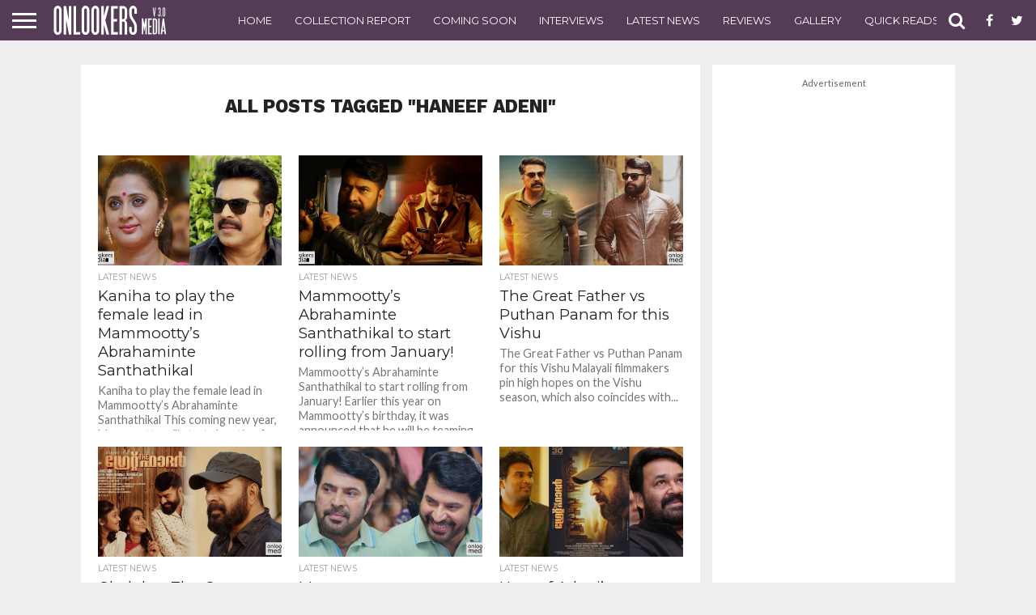

--- FILE ---
content_type: text/html; charset=UTF-8
request_url: https://onlookersmedia.in/tag/haneef-adeni/page/5/
body_size: 83078
content:
<!DOCTYPE html>
<html lang="en-US" prefix="og: http://ogp.me/ns#">
<head>
<meta charset="UTF-8" >
<meta name="viewport" id="viewport" content="width=device-width, initial-scale=1.0, maximum-scale=1.0, minimum-scale=1.0, user-scalable=no" />
<meta property="fb:pages" content="189079394487993" />

<link rel="shortcut icon" href="http://onlookersmedia.in/wp-content/uploads/2016/09/onlookersmedialogopng.png" /><link rel="alternate" type="application/rss+xml" title="RSS 2.0" href="https://onlookersmedia.in/feed/" />
<link rel="alternate" type="text/xml" title="RSS .92" href="https://onlookersmedia.in/feed/rss/" />
<link rel="alternate" type="application/atom+xml" title="Atom 0.3" href="https://onlookersmedia.in/feed/atom/" />
<link rel="pingback" href="https://onlookersmedia.in/xmlrpc.php" />

<meta property="og:image" content="https://onlookersmedia.in/wp-content/uploads/2017/12/abrahaminte-santhathikal-mammotty-kaniha-images-stills-1000x600.jpg" />
<meta name="twitter:image" content="https://onlookersmedia.in/wp-content/uploads/2017/12/abrahaminte-santhathikal-mammotty-kaniha-images-stills-1000x600.jpg" />

<meta property="og:description" content="Always think newly" />


<title>Haneef Adeni Archives - Page 5 of 8 - onlookersmedia</title>

<!-- This site is optimized with the Yoast SEO plugin v4.4 - https://yoast.com/wordpress/plugins/seo/ -->
<link rel="canonical" href="https://onlookersmedia.in/tag/haneef-adeni/page/5/" />
<link rel="prev" href="https://onlookersmedia.in/tag/haneef-adeni/page/4/" />
<link rel="next" href="https://onlookersmedia.in/tag/haneef-adeni/page/6/" />
<!-- / Yoast SEO plugin. -->

<link rel='dns-prefetch' href='//netdna.bootstrapcdn.com' />
<link rel='dns-prefetch' href='//s.w.org' />
<link rel="alternate" type="application/rss+xml" title="onlookersmedia &raquo; Feed" href="https://onlookersmedia.in/feed/" />
<link rel="alternate" type="application/rss+xml" title="onlookersmedia &raquo; Comments Feed" href="https://onlookersmedia.in/comments/feed/" />
<link rel="alternate" type="application/rss+xml" title="onlookersmedia &raquo; Haneef Adeni Tag Feed" href="https://onlookersmedia.in/tag/haneef-adeni/feed/" />
		<script type="text/javascript">
			window._wpemojiSettings = {"baseUrl":"https:\/\/s.w.org\/images\/core\/emoji\/11\/72x72\/","ext":".png","svgUrl":"https:\/\/s.w.org\/images\/core\/emoji\/11\/svg\/","svgExt":".svg","source":{"concatemoji":"https:\/\/onlookersmedia.in\/wp-includes\/js\/wp-emoji-release.min.js?ver=4.9.28"}};
			!function(e,a,t){var n,r,o,i=a.createElement("canvas"),p=i.getContext&&i.getContext("2d");function s(e,t){var a=String.fromCharCode;p.clearRect(0,0,i.width,i.height),p.fillText(a.apply(this,e),0,0);e=i.toDataURL();return p.clearRect(0,0,i.width,i.height),p.fillText(a.apply(this,t),0,0),e===i.toDataURL()}function c(e){var t=a.createElement("script");t.src=e,t.defer=t.type="text/javascript",a.getElementsByTagName("head")[0].appendChild(t)}for(o=Array("flag","emoji"),t.supports={everything:!0,everythingExceptFlag:!0},r=0;r<o.length;r++)t.supports[o[r]]=function(e){if(!p||!p.fillText)return!1;switch(p.textBaseline="top",p.font="600 32px Arial",e){case"flag":return s([55356,56826,55356,56819],[55356,56826,8203,55356,56819])?!1:!s([55356,57332,56128,56423,56128,56418,56128,56421,56128,56430,56128,56423,56128,56447],[55356,57332,8203,56128,56423,8203,56128,56418,8203,56128,56421,8203,56128,56430,8203,56128,56423,8203,56128,56447]);case"emoji":return!s([55358,56760,9792,65039],[55358,56760,8203,9792,65039])}return!1}(o[r]),t.supports.everything=t.supports.everything&&t.supports[o[r]],"flag"!==o[r]&&(t.supports.everythingExceptFlag=t.supports.everythingExceptFlag&&t.supports[o[r]]);t.supports.everythingExceptFlag=t.supports.everythingExceptFlag&&!t.supports.flag,t.DOMReady=!1,t.readyCallback=function(){t.DOMReady=!0},t.supports.everything||(n=function(){t.readyCallback()},a.addEventListener?(a.addEventListener("DOMContentLoaded",n,!1),e.addEventListener("load",n,!1)):(e.attachEvent("onload",n),a.attachEvent("onreadystatechange",function(){"complete"===a.readyState&&t.readyCallback()})),(n=t.source||{}).concatemoji?c(n.concatemoji):n.wpemoji&&n.twemoji&&(c(n.twemoji),c(n.wpemoji)))}(window,document,window._wpemojiSettings);
		</script>
		<style type="text/css">
img.wp-smiley,
img.emoji {
	display: inline !important;
	border: none !important;
	box-shadow: none !important;
	height: 1em !important;
	width: 1em !important;
	margin: 0 .07em !important;
	vertical-align: -0.1em !important;
	background: none !important;
	padding: 0 !important;
}
</style>
<link rel='stylesheet' id='fancy-box-css'  href='https://onlookersmedia.in/wp-content/themes/OnlookersVer2/lightbox/css/jquery.fancybox.css?ver=1.11.1475074275' type='text/css' media='all' />
<link rel='stylesheet' id='mashsb-styles-css'  href='https://onlookersmedia.in/wp-content/plugins/mashsharer/assets/css/mashsb.min.css?ver=3.6.2' type='text/css' media='all' />
<style id='mashsb-styles-inline-css' type='text/css'>
.mashsb-count {color:#cccccc;}@media only screen and (min-width:568px){.mashsb-buttons a {min-width: 177px;}}
</style>
<link rel='stylesheet' id='mvp-reset-css'  href='https://onlookersmedia.in/wp-content/themes/unlimited/css/reset.css?ver=4.9.28' type='text/css' media='all' />
<link rel='stylesheet' id='chld_thm_cfg_parent-css'  href='https://onlookersmedia.in/wp-content/themes/unlimited/style.css?ver=4.9.28' type='text/css' media='all' />
<link rel='stylesheet' id='mvp-fontawesome-css'  href='//netdna.bootstrapcdn.com/font-awesome/4.4.0/css/font-awesome.css?ver=4.9.28' type='text/css' media='all' />
<link rel='stylesheet' id='mvp-style-css'  href='https://onlookersmedia.in/wp-content/themes/OnlookersVer2/style.css?ver=1.11.1475074275' type='text/css' media='all' />
<!--[if lt IE 10]>
<link rel='stylesheet' id='mvp-iecss-css'  href='https://onlookersmedia.in/wp-content/themes/OnlookersVer2/css/iecss.css?ver=1.11.1475074275' type='text/css' media='all' />
<![endif]-->
<link rel='stylesheet' id='mvp-media-queries-css'  href='https://onlookersmedia.in/wp-content/themes/unlimited/css/media-queries.css?ver=4.9.28' type='text/css' media='all' />
<script type='text/javascript' src='https://onlookersmedia.in/wp-includes/js/jquery/jquery.js?ver=1.12.4'></script>
<script type='text/javascript' src='https://onlookersmedia.in/wp-includes/js/jquery/jquery-migrate.min.js?ver=1.4.1'></script>
<script type='text/javascript'>
/* <![CDATA[ */
var mashsb = {"shares":"1676","round_shares":"1","animate_shares":"0","dynamic_buttons":"0","share_url":"https:\/\/onlookersmedia.in\/latestnews\/kaniha-play-female-lead-mammoottys-abrahaminte-santhathikal\/","title":"Kaniha+to+play+the+female+lead+in+Mammootty%E2%80%99s+Abrahaminte+Santhathikal","image":"https:\/\/onlookersmedia.in\/wp-content\/uploads\/2017\/12\/abrahaminte-santhathikal-mammotty-kaniha-images-stills.jpg","desc":"Kaniha to play the female lead in Mammootty's Abrahaminte Santhathikal\r\n\r\nThis coming new year, Mammootty will start shooting for his upcoming movie 'Abrahaminte Santhathikal'. Shaji Padoor, a veteran who has been in the industry for over \u2026","hashtag":"onlookermedia","subscribe":"content","subscribe_url":"","activestatus":"1","singular":"0","twitter_popup":"1","refresh":"0","nonce":"f5d19a2911","postid":"","servertime":"1768482100","ajaxurl":"https:\/\/onlookersmedia.in\/wp-admin\/admin-ajax.php"};
/* ]]> */
</script>
<script type='text/javascript' src='https://onlookersmedia.in/wp-content/plugins/mashsharer/assets/js/mashsb.min.js?ver=3.6.2'></script>
<link rel='https://api.w.org/' href='https://onlookersmedia.in/wp-json/' />
<link rel="EditURI" type="application/rsd+xml" title="RSD" href="https://onlookersmedia.in/xmlrpc.php?rsd" />
<link rel="wlwmanifest" type="application/wlwmanifest+xml" href="https://onlookersmedia.in/wp-includes/wlwmanifest.xml" /> 
<meta name="generator" content="WordPress 4.9.28" />
<meta property="og:title" name="og:title" content="Haneef Adeni" />
<meta property="og:type" name="og:type" content="website" />
<meta property="og:description" name="og:description" content="Always think newly" />
<meta property="og:locale" name="og:locale" content="en_US" />
<meta property="og:site_name" name="og:site_name" content="onlookersmedia" />
<meta property="twitter:card" name="twitter:card" content="summary" />
<meta property="fb:pages" content="189079394487993" /><!--[if IE 7]>
<link rel="stylesheet" href="https://onlookersmedia.in/wp-content/plugins/wp-review/assets/css/wp-review-ie7.css">
<![endif]-->

<style type='text/css'>

@import url(//fonts.googleapis.com/css?family=Oswald:400,700|Lato:400,700|Work+Sans:900|Montserrat:400,700|Open+Sans:800|Playfair+Display:400,700,900|Quicksand|Raleway:200,400,700|Roboto+Slab:400,700|Work+Sans:100,200,300,400,500,600,700,800,900|Montserrat:100,200,300,400,500,600,700,800,900|Work+Sans:100,200,300,400,400italic,500,600,700,700italic,800,900|Lato:100,200,300,400,400italic,500,600,700,700italic,800,900|Montserrat:100,200,300,400,500,600,700,800,900&subset=latin,latin-ext,cyrillic,cyrillic-ext,greek-ext,greek,vietnamese);

#wallpaper {
	background: url() no-repeat 50% 0;
	}
body,
.blog-widget-text p,
.feat-widget-text p,
.post-info-right,
span.post-excerpt,
span.feat-caption,
span.soc-count-text,
#content-main p,
#commentspopup .comments-pop,
.archive-list-text p,
.author-box-bot p,
#post-404 p,
.foot-widget,
#home-feat-text p,
.feat-top2-left-text p,
.feat-wide1-text p,
.feat-wide4-text p,
#content-main table,
.foot-copy p,
.video-main-text p {
	font-family: 'Lato', sans-serif;
	}

a,
a:visited,
.post-info-name a {
	color: #543b56;
	}

a:hover {
	color: #999999;
	}

.fly-but-wrap,
span.feat-cat,
span.post-head-cat,
.prev-next-text a,
.prev-next-text a:visited,
.prev-next-text a:hover {
	background: #543b56;
	}

.fly-but-wrap {
	background: #543b56;
	}

.fly-but-wrap span {
	background: #ffffff;
	}

.woocommerce .star-rating span:before {
	color: #543b56;
	}

.woocommerce .widget_price_filter .ui-slider .ui-slider-range,
.woocommerce .widget_price_filter .ui-slider .ui-slider-handle {
	background-color: #543b56;
	}

.woocommerce span.onsale,
.woocommerce #respond input#submit.alt,
.woocommerce a.button.alt,
.woocommerce button.button.alt,
.woocommerce input.button.alt,
.woocommerce #respond input#submit.alt:hover,
.woocommerce a.button.alt:hover,
.woocommerce button.button.alt:hover,
.woocommerce input.button.alt:hover {
	background-color: #543b56;
	}

span.post-header {
	border-top: 4px solid #543b56;
	}

#main-nav-wrap,
nav.main-menu-wrap,
.nav-logo,
.nav-right-wrap,
.nav-menu-out,
.nav-logo-out,
#head-main-top {
	-webkit-backface-visibility: hidden;
	background: #543b56;
	}

nav.main-menu-wrap ul li a,
.nav-menu-out:hover ul li:hover a,
.nav-menu-out:hover span.nav-search-but:hover i,
.nav-menu-out:hover span.nav-soc-but:hover i,
span.nav-search-but i,
span.nav-soc-but i {
	color: #ffffff;
	}

.nav-menu-out:hover li.menu-item-has-children:hover a:after,
nav.main-menu-wrap ul li.menu-item-has-children a:after {
	border-color: #ffffff transparent transparent transparent;
	}

.nav-menu-out:hover ul li a,
.nav-menu-out:hover span.nav-search-but i,
.nav-menu-out:hover span.nav-soc-but i {
	color: #c4c4c4;
	}

.nav-menu-out:hover li.menu-item-has-children a:after {
	border-color: #c4c4c4 transparent transparent transparent;
	}

.nav-menu-out:hover ul li ul.mega-list li a,
.side-list-text p,
.row-widget-text p,
.blog-widget-text h2,
.feat-widget-text h2,
.archive-list-text h2,
h2.author-list-head a,
.mvp-related-text a {
	color: #222222;
	}

ul.mega-list li:hover a,
ul.side-list li:hover .side-list-text p,
ul.row-widget-list li:hover .row-widget-text p,
ul.blog-widget-list li:hover .blog-widget-text h2,
.feat-widget-wrap:hover .feat-widget-text h2,
ul.archive-list li:hover .archive-list-text h2,
ul.archive-col-list li:hover .archive-list-text h2,
h2.author-list-head a:hover,
.mvp-related-posts ul li:hover .mvp-related-text a {
	color: #999999 !important;
	}

span.more-posts-text,
a.inf-more-but,
#comments-button a,
#comments-button span.comment-but-text {
	border: 1px solid #543b56;
	}

span.more-posts-text,
a.inf-more-but,
#comments-button a,
#comments-button span.comment-but-text {
	color: #543b56 !important;
	}

#comments-button a:hover,
#comments-button span.comment-but-text:hover,
a.inf-more-but:hover,
span.more-posts-text:hover {
	background: #543b56;
	}

nav.main-menu-wrap ul li a,
ul.col-tabs li a,
nav.fly-nav-menu ul li a,
.foot-menu .menu li a {
	font-family: 'Montserrat', sans-serif;
	}

.feat-top2-right-text h2,
.side-list-text p,
.side-full-text p,
.row-widget-text p,
.feat-widget-text h2,
.blog-widget-text h2,
.prev-next-text a,
.prev-next-text a:visited,
.prev-next-text a:hover,
span.post-header,
.archive-list-text h2,
#woo-content h1.page-title,
.woocommerce div.product .product_title,
.woocommerce ul.products li.product h3,
.video-main-text h2,
.mvp-related-text a {
	font-family: 'Montserrat', sans-serif;
	}

.feat-wide-sub-text h2,
#home-feat-text h2,
.feat-top2-left-text h2,
.feat-wide1-text h2,
.feat-wide4-text h2,
.feat-wide5-text h2,
h1.post-title,
#content-main h1.post-title,
#post-404 h1,
h1.post-title-wide,
#content-main blockquote p,
#commentspopup #content-main h1 {
	font-family: 'Work Sans', sans-serif;
	}

h3.home-feat-title,
h3.side-list-title,
#infscr-loading,
.score-nav-menu select,
h1.cat-head,
h1.arch-head,
h2.author-list-head,
h3.foot-head,
.woocommerce ul.product_list_widget span.product-title,
.woocommerce ul.product_list_widget li a,
.woocommerce #reviews #comments ol.commentlist li .comment-text p.meta,
.woocommerce .related h2,
.woocommerce div.product .woocommerce-tabs .panel h2,
.woocommerce div.product .product_title,
#content-main h1,
#content-main h2,
#content-main h3,
#content-main h4,
#content-main h5,
#content-main h6 {
	font-family: 'Work Sans', sans-serif;
	}

</style>
	
<style type="text/css">


.post-cont-out,
.post-cont-in {
	margin-right: 0;
	}
.nav-links {
	display: none;
	}








body{
background-color:#eeeeee !important;
}
.home-wrap-out1 .side-title-wrap{
display:none;
}</style>

<script async src="//pagead2.googlesyndication.com/pagead/js/adsbygoogle.js"></script>
<!--script>
     (adsbygoogle = window.adsbygoogle || []).push({
          google_ad_client: "ca-pub-8531826430172378",
          //google_ad_client: "ca-pub-2608871111066747",
          enable_page_level_ads: true
     });
</script-->
<script async custom-element="amp-ad" src="https://cdn.ampproject.org/v0/amp-ad-0.1.js"></script>

</head>

<body class="archive paged tag tag-haneef-adeni tag-2326 paged-5 tag-paged-5">
	
<amp-ad width="100vw" height="320"
     type="adsense"
     data-ad-client="ca-pub-8531826430172378"
     data-ad-slot="5852638811"
     data-auto-format="rspv"
     data-full-width="">
  <div overflow=""></div>
</amp-ad>
	
	<div id="site" class="left relative">
		<div id="site-wrap" class="left relative">
						<div id="fly-wrap">
	<div class="fly-wrap-out">
		<div class="fly-side-wrap">
			<ul class="fly-bottom-soc left relative">
									<li class="fb-soc">
						<a href="https://www.facebook.com/onlookersmedia" target="_blank">
						<i class="fa fa-facebook-square fa-2"></i>
						</a>
					</li>
													<li class="twit-soc">
						<a href="https://twitter.com/onlookermedia" target="_blank">
						<i class="fa fa-twitter fa-2"></i>
						</a>
					</li>
																	<li class="inst-soc">
						<a href="https://www.instagram.com/onlookersmedia" target="_blank">
						<i class="fa fa-instagram fa-2"></i>
						</a>
					</li>
													<li class="goog-soc">
						<a href="https://plus.google.com/+OnlookersMedia" target="_blank">
						<i class="fa fa-google-plus fa-2"></i>
						</a>
					</li>
																									<li class="rss-soc">
						<a href="https://onlookersmedia.in/feed/rss/" target="_blank">
						<i class="fa fa-rss fa-2"></i>
						</a>
					</li>
							</ul>
		</div><!--fly-side-wrap-->
		<div class="fly-wrap-in">
			<div id="fly-menu-wrap">
				<nav class="fly-nav-menu left relative">
					<div class="menu-main-menu-container"><ul id="menu-main-menu" class="menu"><li id="menu-item-362" class="menu-item menu-item-type-custom menu-item-object-custom menu-item-home menu-item-362"><a href="http://onlookersmedia.in/">Home</a></li>
<li id="menu-item-365" class="menu-item menu-item-type-taxonomy menu-item-object-category menu-item-365"><a href="https://onlookersmedia.in/category/preview/">Preview</a></li>
<li id="menu-item-366" class="menu-item menu-item-type-taxonomy menu-item-object-category menu-item-366"><a href="https://onlookersmedia.in/category/reviews/">Reviews</a></li>
<li id="menu-item-367" class="menu-item menu-item-type-taxonomy menu-item-object-category menu-item-367"><a href="https://onlookersmedia.in/category/comingsoon/">Coming Soon</a></li>
<li id="menu-item-368" class="menu-item menu-item-type-taxonomy menu-item-object-category menu-item-368"><a href="https://onlookersmedia.in/category/videos/">Videos</a></li>
<li id="menu-item-1285" class="menu-item menu-item-type-taxonomy menu-item-object-category menu-item-1285"><a href="https://onlookersmedia.in/category/interviews/">Interviews</a></li>
<li id="menu-item-369" class="menu-item menu-item-type-taxonomy menu-item-object-category menu-item-has-children menu-item-369"><a href="https://onlookersmedia.in/category/gallery/">Gallery</a>
<ul class="sub-menu">
	<li id="menu-item-370" class="menu-item menu-item-type-taxonomy menu-item-object-category menu-item-370"><a href="https://onlookersmedia.in/category/gallery/actress/">Actress</a></li>
	<li id="menu-item-373" class="menu-item menu-item-type-taxonomy menu-item-object-category menu-item-373"><a href="https://onlookersmedia.in/category/gallery/models/">Models</a></li>
	<li id="menu-item-371" class="menu-item menu-item-type-taxonomy menu-item-object-category menu-item-371"><a href="https://onlookersmedia.in/category/gallery/actors/">Actors</a></li>
	<li id="menu-item-36538" class="menu-item menu-item-type-taxonomy menu-item-object-category menu-item-36538"><a href="https://onlookersmedia.in/category/gallery/event-stills/">Event Stills</a></li>
	<li id="menu-item-36539" class="menu-item menu-item-type-taxonomy menu-item-object-category menu-item-36539"><a href="https://onlookersmedia.in/category/gallery/movie-stills/">Movie Stills</a></li>
	<li id="menu-item-36540" class="menu-item menu-item-type-taxonomy menu-item-object-category menu-item-36540"><a href="https://onlookersmedia.in/category/gallery/posters/">Posters</a></li>
</ul>
</li>
<li id="menu-item-894" class="menu-item menu-item-type-taxonomy menu-item-object-category menu-item-has-children menu-item-894"><a href="https://onlookersmedia.in/category/movies-list/">Movies list</a>
<ul class="sub-menu">
	<li id="menu-item-895" class="menu-item menu-item-type-taxonomy menu-item-object-category menu-item-895"><a href="https://onlookersmedia.in/category/movies-list/2014/">2014</a></li>
	<li id="menu-item-4853" class="menu-item menu-item-type-taxonomy menu-item-object-category menu-item-4853"><a href="https://onlookersmedia.in/category/movies-list/2015/">2015</a></li>
</ul>
</li>
<li id="menu-item-36520" class="menu-item menu-item-type-taxonomy menu-item-object-category menu-item-36520"><a href="https://onlookersmedia.in/category/collection-report/">Collection Report</a></li>
<li id="menu-item-35091" class="menu-item menu-item-type-taxonomy menu-item-object-category menu-item-35091"><a href="https://onlookersmedia.in/category/latestnews/">Latest News</a></li>
<li id="menu-item-90195" class="menu-item menu-item-type-taxonomy menu-item-object-category menu-item-90195"><a href="https://onlookersmedia.in/category/quickreads/">Quick Reads</a></li>
<li id="menu-item-36542" class="menu-item menu-item-type-taxonomy menu-item-object-category menu-item-36542"><a href="https://onlookersmedia.in/category/gossips/">Gossips</a></li>
<li id="menu-item-36544" class="menu-item menu-item-type-taxonomy menu-item-object-category menu-item-36544"><a href="https://onlookersmedia.in/category/evergreen-movies/">Evergreen Movies</a></li>
</ul></div>				</nav>
			</div><!--fly-menu-wrap-->
		</div><!--fly-wrap-in-->
	</div><!--fly-wrap-out-->
</div><!--fly-wrap-->			<div id="head-main-wrap" class="left relative">
				<div id="head-main-top" class="left relative">
																														</div><!--head-main-top-->
				<div id="main-nav-wrap">
					<div class="nav-out">
						<div class="nav-in">
							<div id="main-nav-cont" class="left" itemscope itemtype="http://schema.org/Organization">
								<div class="nav-logo-out">
									<div class="nav-left-wrap left relative">
										<div class="fly-but-wrap left relative">
											<span></span>
											<span></span>
											<span></span>
											<span></span>
										</div><!--fly-but-wrap-->
																					<div class="nav-logo left">
																									<a itemprop="url" href="https://onlookersmedia.in/"><img itemprop="logo" src="http://onlookersmedia.in/wp-content/uploads/2016/09/logo-nav3.0.png" alt="onlookersmedia" /></a>
																																					<h2 class="mvp-logo-title">onlookersmedia</h2>
																							</div><!--nav-logo-->
																			</div><!--nav-left-wrap-->
									<div class="nav-logo-in">
										<div class="nav-menu-out">
											<div class="nav-menu-in">
												<nav class="main-menu-wrap left">
													<div class="menu-top-main-menu-container"><ul id="menu-top-main-menu" class="menu"><li id="menu-item-36529" class="menu-item menu-item-type-post_type menu-item-object-page menu-item-home menu-item-36529"><a href="https://onlookersmedia.in/">Home</a></li>
<li id="menu-item-36530" class="menu-item menu-item-type-taxonomy menu-item-object-category menu-item-36530"><a href="https://onlookersmedia.in/category/collection-report/">Collection Report</a></li>
<li id="menu-item-36531" class="menu-item menu-item-type-taxonomy menu-item-object-category menu-item-36531"><a href="https://onlookersmedia.in/category/comingsoon/">Coming Soon</a></li>
<li id="menu-item-36532" class="menu-item menu-item-type-taxonomy menu-item-object-category menu-item-36532"><a href="https://onlookersmedia.in/category/interviews/">Interviews</a></li>
<li id="menu-item-36533" class="menu-item menu-item-type-taxonomy menu-item-object-category menu-item-36533"><a href="https://onlookersmedia.in/category/latestnews/">Latest News</a></li>
<li id="menu-item-36534" class="menu-item menu-item-type-taxonomy menu-item-object-category menu-item-36534"><a href="https://onlookersmedia.in/category/reviews/">Reviews</a></li>
<li id="menu-item-36535" class="menu-item menu-item-type-taxonomy menu-item-object-category menu-item-36535"><a href="https://onlookersmedia.in/category/gallery/">Gallery</a></li>
<li id="menu-item-90196" class="menu-item menu-item-type-taxonomy menu-item-object-category menu-item-90196"><a href="https://onlookersmedia.in/category/quickreads/">Quick Reads</a></li>
<li id="menu-item-36537" class="menu-item menu-item-type-taxonomy menu-item-object-category menu-item-36537"><a href="https://onlookersmedia.in/category/interviews/">Interviews</a></li>
<li id="menu-item-92467" class="menu-item menu-item-type-taxonomy menu-item-object-category menu-item-92467"><a href="https://onlookersmedia.in/category/collection-live/">Collection Live</a></li>
</ul></div>												</nav>
											</div><!--nav-menu-in-->
											<div class="nav-right-wrap relative">
												<div class="nav-search-wrap left relative">
													<span class="nav-search-but left"><i class="fa fa-search fa-2"></i></span>
													<div class="search-fly-wrap">
														<form method="get" id="searchform" action="https://onlookersmedia.in/">
	<input type="text" name="s" id="s" value="Type search term and press enter" onfocus='if (this.value == "Type search term and press enter") { this.value = ""; }' onblur='if (this.value == "") { this.value = "Type search term and press enter"; }' />
	<input type="hidden" id="searchsubmit" value="Search" />
</form>													</div><!--search-fly-wrap-->
												</div><!--nav-search-wrap-->
																									<a href="https://www.facebook.com/onlookersmedia" target="_blank">
													<span class="nav-soc-but"><i class="fa fa-facebook fa-2"></i></span>
													</a>
																																					<a href="https://twitter.com/onlookermedia" target="_blank">
													<span class="nav-soc-but"><i class="fa fa-twitter fa-2"></i></span>
													</a>
																							</div><!--nav-right-wrap-->
										</div><!--nav-menu-out-->
									</div><!--nav-logo-in-->
								</div><!--nav-logo-out-->
							</div><!--main-nav-cont-->
						</div><!--nav-in-->
					</div><!--nav-out-->
				</div><!--main-nav-wrap-->
			</div><!--head-main-wrap-->
										<div id="body-main-wrap" class="left relative">
															<div class="body-main-out relative">
					<div class="body-main-in">
						<div id="body-main-cont" class="left relative">
												



							<div id="leader-wrap" class="left relative">
								<!--a href="#" target="_blank"><img src="http://onlookersmedia.in/wp-content/uploads/2019/10/bigil_full_ad.jpg"/></a-->							</div><!--leader-wrap-->
												<div id="home-main-wrap" class="left relative">
	<div class="home-wrap-out1">
		<div class="home-wrap-in1">
			<div id="home-left-wrap" class="left relative">
				<div id="home-left-col" class="relative">
					<div id="home-mid-wrap" class="left relative">
						<div id="archive-list-wrap" class="left relative">
							<h1 class="arch-head">All posts tagged "Haneef Adeni"</h1>															<ul class="archive-col-list left relative infinite-content">
																									<li class="infinite-post">
																						<a href="https://onlookersmedia.in/latestnews/kaniha-play-female-lead-mammoottys-abrahaminte-santhathikal/" rel="bookmark" title="Kaniha to play the female lead in Mammootty&#8217;s Abrahaminte Santhathikal">
											<div class="archive-list-out">
												<div class="archive-list-img left relative">
													<img width="450" height="270" src="https://onlookersmedia.in/wp-content/uploads/2017/12/abrahaminte-santhathikal-mammotty-kaniha-images-stills-450x270.jpg" class="reg-img wp-post-image" alt="mammootty latest news mammootty upcoming movie, kaniha latest news, kaniha upcoming movie, , abrahaminte santhathikal latest news, abrahaminte santhathikal movie" srcset="https://onlookersmedia.in/wp-content/uploads/2017/12/abrahaminte-santhathikal-mammotty-kaniha-images-stills-450x270.jpg 450w, https://onlookersmedia.in/wp-content/uploads/2017/12/abrahaminte-santhathikal-mammotty-kaniha-images-stills-1000x600.jpg 1000w, https://onlookersmedia.in/wp-content/uploads/2017/12/abrahaminte-santhathikal-mammotty-kaniha-images-stills-300x180.jpg 300w" sizes="(max-width: 450px) 100vw, 450px" />													<img width="80" height="80" src="https://onlookersmedia.in/wp-content/uploads/2017/12/abrahaminte-santhathikal-mammotty-kaniha-images-stills-80x80.jpg" class="mob-img wp-post-image" alt="mammootty latest news mammootty upcoming movie, kaniha latest news, kaniha upcoming movie, , abrahaminte santhathikal latest news, abrahaminte santhathikal movie" srcset="https://onlookersmedia.in/wp-content/uploads/2017/12/abrahaminte-santhathikal-mammotty-kaniha-images-stills-80x80.jpg 80w, https://onlookersmedia.in/wp-content/uploads/2017/12/abrahaminte-santhathikal-mammotty-kaniha-images-stills-150x150.jpg 150w, https://onlookersmedia.in/wp-content/uploads/2017/12/abrahaminte-santhathikal-mammotty-kaniha-images-stills-65x65.jpg 65w" sizes="(max-width: 80px) 100vw, 80px" />																											<div class="feat-info-wrap">
															<div class="feat-info-views">
																<i class="fa fa-eye fa-2"></i> <span class="feat-info-text">5.8K</span>
															</div><!--feat-info-views-->
																													</div><!--feat-info-wrap-->
																																						</div><!--archive-list-img-->
												<div class="archive-list-in">
													<div class="archive-list-text left relative">
														<span class="side-list-cat">Latest News</span>
														<h2>Kaniha to play the female lead in Mammootty&#8217;s Abrahaminte Santhathikal</h2>
														<p>Kaniha to play the female lead in Mammootty&#8217;s Abrahaminte Santhathikal This coming new year, Mammootty will start shooting for his upcoming movie...</p>
													</div><!--archive-list-text-->
												</div><!--archive-list-in-->
											</div><!--archive-list-out-->
											</a>
																					</li>
																		<li class="infinite-post">
																						<a href="https://onlookersmedia.in/latestnews/mammoottys-abrahaminte-santhathikal-start-rolling-january/" rel="bookmark" title="Mammootty&#8217;s Abrahaminte Santhathikal to start rolling from January!">
											<div class="archive-list-out">
												<div class="archive-list-img left relative">
													<img width="450" height="270" src="https://onlookersmedia.in/wp-content/uploads/2017/12/abrahaminte-santhathikal-mammootty-images-photos-stills-450x270.jpg" class="reg-img wp-post-image" alt="mammootty latest news, mammootty upcoming movie, Abrahaminte Santhathikal movie, mammooty in Abrahaminte Santhathikal, haneef adeni upcoming movie, latest malayalam news, mammootty haneef adeni movie, Abrahaminte Santhathikal latest news" srcset="https://onlookersmedia.in/wp-content/uploads/2017/12/abrahaminte-santhathikal-mammootty-images-photos-stills-450x270.jpg 450w, https://onlookersmedia.in/wp-content/uploads/2017/12/abrahaminte-santhathikal-mammootty-images-photos-stills-1000x600.jpg 1000w, https://onlookersmedia.in/wp-content/uploads/2017/12/abrahaminte-santhathikal-mammootty-images-photos-stills-300x180.jpg 300w" sizes="(max-width: 450px) 100vw, 450px" />													<img width="80" height="80" src="https://onlookersmedia.in/wp-content/uploads/2017/12/abrahaminte-santhathikal-mammootty-images-photos-stills-80x80.jpg" class="mob-img wp-post-image" alt="mammootty latest news, mammootty upcoming movie, Abrahaminte Santhathikal movie, mammooty in Abrahaminte Santhathikal, haneef adeni upcoming movie, latest malayalam news, mammootty haneef adeni movie, Abrahaminte Santhathikal latest news" srcset="https://onlookersmedia.in/wp-content/uploads/2017/12/abrahaminte-santhathikal-mammootty-images-photos-stills-80x80.jpg 80w, https://onlookersmedia.in/wp-content/uploads/2017/12/abrahaminte-santhathikal-mammootty-images-photos-stills-150x150.jpg 150w, https://onlookersmedia.in/wp-content/uploads/2017/12/abrahaminte-santhathikal-mammootty-images-photos-stills-65x65.jpg 65w" sizes="(max-width: 80px) 100vw, 80px" />																											<div class="feat-info-wrap">
															<div class="feat-info-views">
																<i class="fa fa-eye fa-2"></i> <span class="feat-info-text">5.4K</span>
															</div><!--feat-info-views-->
																													</div><!--feat-info-wrap-->
																																						</div><!--archive-list-img-->
												<div class="archive-list-in">
													<div class="archive-list-text left relative">
														<span class="side-list-cat">Latest News</span>
														<h2>Mammootty&#8217;s Abrahaminte Santhathikal to start rolling from January!</h2>
														<p>Mammootty&#8217;s Abrahaminte Santhathikal to start rolling from January! Earlier this year on Mammootty&#8217;s birthday, it was announced that he will be teaming...</p>
													</div><!--archive-list-text-->
												</div><!--archive-list-in-->
											</div><!--archive-list-out-->
											</a>
																					</li>
																		<li class="infinite-post">
																						<a href="https://onlookersmedia.in/latestnews/great-father-vs-puthan-panam-vishu/" rel="bookmark" title="The Great Father vs Puthan Panam for this Vishu">
											<div class="archive-list-out">
												<div class="archive-list-img left relative">
													<img width="450" height="270" src="https://onlookersmedia.in/wp-content/uploads/2017/04/the-great-father-puthan-panam-images-photos-450x270.jpg" class="reg-img wp-post-image" alt="puthan panam latest news, latest malayalam news, puthan panam release date, mammootty latest news, mammootty upcoming movie, the great father latest news" srcset="https://onlookersmedia.in/wp-content/uploads/2017/04/the-great-father-puthan-panam-images-photos-450x270.jpg 450w, https://onlookersmedia.in/wp-content/uploads/2017/04/the-great-father-puthan-panam-images-photos-1000x600.jpg 1000w, https://onlookersmedia.in/wp-content/uploads/2017/04/the-great-father-puthan-panam-images-photos-300x180.jpg 300w" sizes="(max-width: 450px) 100vw, 450px" />													<img width="80" height="80" src="https://onlookersmedia.in/wp-content/uploads/2017/04/the-great-father-puthan-panam-images-photos-80x80.jpg" class="mob-img wp-post-image" alt="puthan panam latest news, latest malayalam news, puthan panam release date, mammootty latest news, mammootty upcoming movie, the great father latest news" srcset="https://onlookersmedia.in/wp-content/uploads/2017/04/the-great-father-puthan-panam-images-photos-80x80.jpg 80w, https://onlookersmedia.in/wp-content/uploads/2017/04/the-great-father-puthan-panam-images-photos-150x150.jpg 150w, https://onlookersmedia.in/wp-content/uploads/2017/04/the-great-father-puthan-panam-images-photos-65x65.jpg 65w" sizes="(max-width: 80px) 100vw, 80px" />																											<div class="feat-info-wrap">
															<div class="feat-info-views">
																<i class="fa fa-eye fa-2"></i> <span class="feat-info-text">30.3K</span>
															</div><!--feat-info-views-->
																													</div><!--feat-info-wrap-->
																																						</div><!--archive-list-img-->
												<div class="archive-list-in">
													<div class="archive-list-text left relative">
														<span class="side-list-cat">Latest News</span>
														<h2>The Great Father vs Puthan Panam for this Vishu</h2>
														<p>The Great Father vs Puthan Panam for this Vishu Malayali filmmakers pin high hopes on the Vishu season, which also coincides with...</p>
													</div><!--archive-list-text-->
												</div><!--archive-list-in-->
											</div><!--archive-list-out-->
											</a>
																					</li>
																		<li class="infinite-post">
																						<a href="https://onlookersmedia.in/latestnews/glad-great-father-become-big-success-mammootty/" rel="bookmark" title="Glad that The Great Father has become such a big success: Mammootty">
											<div class="archive-list-out">
												<div class="archive-list-img left relative">
													<img width="450" height="270" src="https://onlookersmedia.in/wp-content/uploads/2017/04/the-great-father-mammootty-images-photos-450x270.jpg" class="reg-img wp-post-image" alt="the great father latest news, mammootty latest news, mammootty new movie, the great father hit or flop, latest malayalam news" srcset="https://onlookersmedia.in/wp-content/uploads/2017/04/the-great-father-mammootty-images-photos-450x270.jpg 450w, https://onlookersmedia.in/wp-content/uploads/2017/04/the-great-father-mammootty-images-photos-1000x600.jpg 1000w, https://onlookersmedia.in/wp-content/uploads/2017/04/the-great-father-mammootty-images-photos-300x180.jpg 300w" sizes="(max-width: 450px) 100vw, 450px" />													<img width="80" height="80" src="https://onlookersmedia.in/wp-content/uploads/2017/04/the-great-father-mammootty-images-photos-80x80.jpg" class="mob-img wp-post-image" alt="the great father latest news, mammootty latest news, mammootty new movie, the great father hit or flop, latest malayalam news" srcset="https://onlookersmedia.in/wp-content/uploads/2017/04/the-great-father-mammootty-images-photos-80x80.jpg 80w, https://onlookersmedia.in/wp-content/uploads/2017/04/the-great-father-mammootty-images-photos-150x150.jpg 150w, https://onlookersmedia.in/wp-content/uploads/2017/04/the-great-father-mammootty-images-photos-65x65.jpg 65w" sizes="(max-width: 80px) 100vw, 80px" />																											<div class="feat-info-wrap">
															<div class="feat-info-views">
																<i class="fa fa-eye fa-2"></i> <span class="feat-info-text">15.3K</span>
															</div><!--feat-info-views-->
																													</div><!--feat-info-wrap-->
																																						</div><!--archive-list-img-->
												<div class="archive-list-in">
													<div class="archive-list-text left relative">
														<span class="side-list-cat">Latest News</span>
														<h2>Glad that The Great Father has become such a big success: Mammootty</h2>
														<p>Glad that The Great Father has become such a big success: Mammootty Mammootty&#8217;s latest release The Great Father continues to do decent...</p>
													</div><!--archive-list-text-->
												</div><!--archive-list-in-->
											</div><!--archive-list-out-->
											</a>
																					</li>
																		<li class="infinite-post">
																						<a href="https://onlookersmedia.in/latestnews/mammootty-turns-rajakumaran-next/" rel="bookmark" title="Mammootty turns Rajakumaran for his next">
											<div class="archive-list-out">
												<div class="archive-list-img left relative">
													<img width="450" height="270" src="https://onlookersmedia.in/wp-content/uploads/2017/04/mammootty-images-photos-450x270.jpg" class="reg-img wp-post-image" alt="mammootty latest news, mammootty upcoming movie, mammootty latest movie list 2017, latest malayalam news" srcset="https://onlookersmedia.in/wp-content/uploads/2017/04/mammootty-images-photos-450x270.jpg 450w, https://onlookersmedia.in/wp-content/uploads/2017/04/mammootty-images-photos-1000x600.jpg 1000w, https://onlookersmedia.in/wp-content/uploads/2017/04/mammootty-images-photos-300x180.jpg 300w" sizes="(max-width: 450px) 100vw, 450px" />													<img width="80" height="80" src="https://onlookersmedia.in/wp-content/uploads/2017/04/mammootty-images-photos-80x80.jpg" class="mob-img wp-post-image" alt="mammootty latest news, mammootty upcoming movie, mammootty latest movie list 2017, latest malayalam news" srcset="https://onlookersmedia.in/wp-content/uploads/2017/04/mammootty-images-photos-80x80.jpg 80w, https://onlookersmedia.in/wp-content/uploads/2017/04/mammootty-images-photos-150x150.jpg 150w, https://onlookersmedia.in/wp-content/uploads/2017/04/mammootty-images-photos-65x65.jpg 65w" sizes="(max-width: 80px) 100vw, 80px" />																											<div class="feat-info-wrap">
															<div class="feat-info-views">
																<i class="fa fa-eye fa-2"></i> <span class="feat-info-text">32.9K</span>
															</div><!--feat-info-views-->
																													</div><!--feat-info-wrap-->
																																						</div><!--archive-list-img-->
												<div class="archive-list-in">
													<div class="archive-list-text left relative">
														<span class="side-list-cat">Latest News</span>
														<h2>Mammootty turns Rajakumaran for his next</h2>
														<p>Mammootty turns Rajakumaran for his next Mammootty was last seen shooting for 7th Day fame Shyam Dhar&#8217;s upcoming entertainer. The actor is...</p>
													</div><!--archive-list-text-->
												</div><!--archive-list-in-->
											</div><!--archive-list-out-->
											</a>
																					</li>
																		<li class="infinite-post">
																						<a href="https://onlookersmedia.in/latestnews/haneef-adenis-next-mohanlal/" rel="bookmark" title="Haneef Adeni&#8217;s next with Mohanlal?">
											<div class="archive-list-out">
												<div class="archive-list-img left relative">
													<img width="450" height="270" src="https://onlookersmedia.in/wp-content/uploads/2017/04/mohanlal-the-great-father-haneef-adeni-images-450x270.jpg" class="reg-img wp-post-image" alt="mohanlal latest news, mohanlal upcoming movie, mohanlal haneef adeni movie, haneef adeni latest news, haneef adeni upcoming movie" srcset="https://onlookersmedia.in/wp-content/uploads/2017/04/mohanlal-the-great-father-haneef-adeni-images-450x270.jpg 450w, https://onlookersmedia.in/wp-content/uploads/2017/04/mohanlal-the-great-father-haneef-adeni-images-1000x600.jpg 1000w, https://onlookersmedia.in/wp-content/uploads/2017/04/mohanlal-the-great-father-haneef-adeni-images-300x180.jpg 300w" sizes="(max-width: 450px) 100vw, 450px" />													<img width="80" height="80" src="https://onlookersmedia.in/wp-content/uploads/2017/04/mohanlal-the-great-father-haneef-adeni-images-80x80.jpg" class="mob-img wp-post-image" alt="mohanlal latest news, mohanlal upcoming movie, mohanlal haneef adeni movie, haneef adeni latest news, haneef adeni upcoming movie" srcset="https://onlookersmedia.in/wp-content/uploads/2017/04/mohanlal-the-great-father-haneef-adeni-images-80x80.jpg 80w, https://onlookersmedia.in/wp-content/uploads/2017/04/mohanlal-the-great-father-haneef-adeni-images-150x150.jpg 150w, https://onlookersmedia.in/wp-content/uploads/2017/04/mohanlal-the-great-father-haneef-adeni-images-65x65.jpg 65w" sizes="(max-width: 80px) 100vw, 80px" />																											<div class="feat-info-wrap">
															<div class="feat-info-views">
																<i class="fa fa-eye fa-2"></i> <span class="feat-info-text">26.3K</span>
															</div><!--feat-info-views-->
																													</div><!--feat-info-wrap-->
																																						</div><!--archive-list-img-->
												<div class="archive-list-in">
													<div class="archive-list-text left relative">
														<span class="side-list-cat">Latest News</span>
														<h2>Haneef Adeni&#8217;s next with Mohanlal?</h2>
														<p>Haneef Adeni&#8217;s next with Mohanlal? Haneef Adeni&#8217;s debut movie The Great Father starring Megastar Mammootty in the lead is creating waves in...</p>
													</div><!--archive-list-text-->
												</div><!--archive-list-in-->
											</div><!--archive-list-out-->
											</a>
																					</li>
																		<li class="infinite-post">
																						<a href="https://onlookersmedia.in/latestnews/mammootty-fans-organize-charity-works-kerala-connection-great-father-release/" rel="bookmark" title="Mammootty fans organize charity works all over Kerala in connection with The Great Father release">
											<div class="archive-list-out">
												<div class="archive-list-img left relative">
													<img width="450" height="270" src="https://onlookersmedia.in/wp-content/uploads/2017/04/mammootty-the-great-father-images.-pictures-450x270.jpg" class="reg-img wp-post-image" alt="mammootty lateest news, mammooty fans latest news, the great father latest news, MFWAI latest news, mammootty fans association" srcset="https://onlookersmedia.in/wp-content/uploads/2017/04/mammootty-the-great-father-images.-pictures-450x270.jpg 450w, https://onlookersmedia.in/wp-content/uploads/2017/04/mammootty-the-great-father-images.-pictures-1000x600.jpg 1000w, https://onlookersmedia.in/wp-content/uploads/2017/04/mammootty-the-great-father-images.-pictures-300x180.jpg 300w" sizes="(max-width: 450px) 100vw, 450px" />													<img width="80" height="80" src="https://onlookersmedia.in/wp-content/uploads/2017/04/mammootty-the-great-father-images.-pictures-80x80.jpg" class="mob-img wp-post-image" alt="mammootty lateest news, mammooty fans latest news, the great father latest news, MFWAI latest news, mammootty fans association" srcset="https://onlookersmedia.in/wp-content/uploads/2017/04/mammootty-the-great-father-images.-pictures-80x80.jpg 80w, https://onlookersmedia.in/wp-content/uploads/2017/04/mammootty-the-great-father-images.-pictures-150x150.jpg 150w, https://onlookersmedia.in/wp-content/uploads/2017/04/mammootty-the-great-father-images.-pictures-65x65.jpg 65w" sizes="(max-width: 80px) 100vw, 80px" />																											<div class="feat-info-wrap">
															<div class="feat-info-views">
																<i class="fa fa-eye fa-2"></i> <span class="feat-info-text">18.8K</span>
															</div><!--feat-info-views-->
																													</div><!--feat-info-wrap-->
																																						</div><!--archive-list-img-->
												<div class="archive-list-in">
													<div class="archive-list-text left relative">
														<span class="side-list-cat">Latest News</span>
														<h2>Mammootty fans organize charity works all over Kerala in connection with The Great Father release</h2>
														<p>Mammootty fans organize charity works all over Kerala in connection with The Great Father release Megastar Mammootty&#8217;s latest release The Great Father...</p>
													</div><!--archive-list-text-->
												</div><!--archive-list-in-->
											</div><!--archive-list-out-->
											</a>
																					</li>
																		<li class="infinite-post">
																						<a href="https://onlookersmedia.in/latestnews/motor-vehicle-strike-postponed-grand-release-great-father-march-30/" rel="bookmark" title="Motor vehicle strike postponed; Grand release for The Great Father on March 30">
											<div class="archive-list-out">
												<div class="archive-list-img left relative">
													<img width="450" height="270" src="https://onlookersmedia.in/wp-content/uploads/2017/03/mammooty-the-great-father-images-stills-450x270.jpg" class="reg-img wp-post-image" alt="mammootty latest news, the great father latest news, mammooty upcoming movie, the great father release" srcset="https://onlookersmedia.in/wp-content/uploads/2017/03/mammooty-the-great-father-images-stills-450x270.jpg 450w, https://onlookersmedia.in/wp-content/uploads/2017/03/mammooty-the-great-father-images-stills-1000x600.jpg 1000w, https://onlookersmedia.in/wp-content/uploads/2017/03/mammooty-the-great-father-images-stills-300x180.jpg 300w" sizes="(max-width: 450px) 100vw, 450px" />													<img width="80" height="80" src="https://onlookersmedia.in/wp-content/uploads/2017/03/mammooty-the-great-father-images-stills-80x80.jpg" class="mob-img wp-post-image" alt="mammootty latest news, the great father latest news, mammooty upcoming movie, the great father release" srcset="https://onlookersmedia.in/wp-content/uploads/2017/03/mammooty-the-great-father-images-stills-80x80.jpg 80w, https://onlookersmedia.in/wp-content/uploads/2017/03/mammooty-the-great-father-images-stills-150x150.jpg 150w, https://onlookersmedia.in/wp-content/uploads/2017/03/mammooty-the-great-father-images-stills-65x65.jpg 65w" sizes="(max-width: 80px) 100vw, 80px" />																											<div class="feat-info-wrap">
															<div class="feat-info-views">
																<i class="fa fa-eye fa-2"></i> <span class="feat-info-text">24.1K</span>
															</div><!--feat-info-views-->
																													</div><!--feat-info-wrap-->
																																						</div><!--archive-list-img-->
												<div class="archive-list-in">
													<div class="archive-list-text left relative">
														<span class="side-list-cat">Latest News</span>
														<h2>Motor vehicle strike postponed; Grand release for The Great Father on March 30</h2>
														<p>Motor vehicle strike postponed; Grand release for The Great Father on March 30 Megastar Mammootty&#8217;s most awaited movie, The Great Father is...</p>
													</div><!--archive-list-text-->
												</div><!--archive-list-in-->
											</div><!--archive-list-out-->
											</a>
																					</li>
																		<li class="infinite-post">
																						<a href="https://onlookersmedia.in/latestnews/will-motor-vehicle-strike-march-30-affect-great-father-release/" rel="bookmark" title="Will the motor vehicle strike on March 30 affect The Great Father release?">
											<div class="archive-list-out">
												<div class="archive-list-img left relative">
													<img width="450" height="270" src="https://onlookersmedia.in/wp-content/uploads/2017/03/the-great-father-images-450x270.jpg" class="reg-img wp-post-image" alt="latest malayalam news, the great father latest news, the great father release, mammootty latest news, mammootty upcoming movie" srcset="https://onlookersmedia.in/wp-content/uploads/2017/03/the-great-father-images-450x270.jpg 450w, https://onlookersmedia.in/wp-content/uploads/2017/03/the-great-father-images-1000x600.jpg 1000w, https://onlookersmedia.in/wp-content/uploads/2017/03/the-great-father-images-300x180.jpg 300w" sizes="(max-width: 450px) 100vw, 450px" />													<img width="80" height="80" src="https://onlookersmedia.in/wp-content/uploads/2017/03/the-great-father-images-80x80.jpg" class="mob-img wp-post-image" alt="latest malayalam news, the great father latest news, the great father release, mammootty latest news, mammootty upcoming movie" srcset="https://onlookersmedia.in/wp-content/uploads/2017/03/the-great-father-images-80x80.jpg 80w, https://onlookersmedia.in/wp-content/uploads/2017/03/the-great-father-images-150x150.jpg 150w, https://onlookersmedia.in/wp-content/uploads/2017/03/the-great-father-images-65x65.jpg 65w" sizes="(max-width: 80px) 100vw, 80px" />																											<div class="feat-info-wrap">
															<div class="feat-info-views">
																<i class="fa fa-eye fa-2"></i> <span class="feat-info-text">21.3K</span>
															</div><!--feat-info-views-->
																													</div><!--feat-info-wrap-->
																																						</div><!--archive-list-img-->
												<div class="archive-list-in">
													<div class="archive-list-text left relative">
														<span class="side-list-cat">Latest News</span>
														<h2>Will the motor vehicle strike on March 30 affect The Great Father release?</h2>
														<p>Will the motor vehicle strike on March 30 affect The Great Father release? Megastar Mammootty&#8217;s most awaited movie, The Great Father is...</p>
													</div><!--archive-list-text-->
												</div><!--archive-list-in-->
											</div><!--archive-list-out-->
											</a>
																					</li>
																		<li class="infinite-post">
																						<a href="https://onlookersmedia.in/latestnews/unprecedented-rush-for-great-father-advance-booking/" rel="bookmark" title="Unprecedented rush for The Great Father advance booking">
											<div class="archive-list-out">
												<div class="archive-list-img left relative">
													<img width="450" height="270" src="https://onlookersmedia.in/wp-content/uploads/2017/03/mammootty-the-great-father-images-450x270.jpg" class="reg-img wp-post-image" alt="mammootty latest news, mammootty upcoming movie, the great father latest news, the great father advance ticket booking" srcset="https://onlookersmedia.in/wp-content/uploads/2017/03/mammootty-the-great-father-images-450x270.jpg 450w, https://onlookersmedia.in/wp-content/uploads/2017/03/mammootty-the-great-father-images-1000x600.jpg 1000w, https://onlookersmedia.in/wp-content/uploads/2017/03/mammootty-the-great-father-images-300x180.jpg 300w" sizes="(max-width: 450px) 100vw, 450px" />													<img width="80" height="80" src="https://onlookersmedia.in/wp-content/uploads/2017/03/mammootty-the-great-father-images-80x80.jpg" class="mob-img wp-post-image" alt="mammootty latest news, mammootty upcoming movie, the great father latest news, the great father advance ticket booking" srcset="https://onlookersmedia.in/wp-content/uploads/2017/03/mammootty-the-great-father-images-80x80.jpg 80w, https://onlookersmedia.in/wp-content/uploads/2017/03/mammootty-the-great-father-images-150x150.jpg 150w, https://onlookersmedia.in/wp-content/uploads/2017/03/mammootty-the-great-father-images-65x65.jpg 65w" sizes="(max-width: 80px) 100vw, 80px" />																											<div class="feat-info-wrap">
															<div class="feat-info-views">
																<i class="fa fa-eye fa-2"></i> <span class="feat-info-text">30.1K</span>
															</div><!--feat-info-views-->
																													</div><!--feat-info-wrap-->
																																						</div><!--archive-list-img-->
												<div class="archive-list-in">
													<div class="archive-list-text left relative">
														<span class="side-list-cat">Latest News</span>
														<h2>Unprecedented rush for The Great Father advance booking</h2>
														<p>Unprecedented rush for The Great Father advance booking Megastar Mammootty&#8217;s most awaited movie, The Great Father is all set to hit screens...</p>
													</div><!--archive-list-text-->
												</div><!--archive-list-in-->
											</div><!--archive-list-out-->
											</a>
																					</li>
															</ul>
															<a href="#" class="inf-more-but">More Posts</a>
														<div class="nav-links">
								<div class="pagination"><span>Page 5 of 8</span><a href='https://onlookersmedia.in/tag/haneef-adeni/' class="inactive">1</a><a href='https://onlookersmedia.in/tag/haneef-adeni/page/2/' class="inactive">2</a><a href='https://onlookersmedia.in/tag/haneef-adeni/page/3/' class="inactive">3</a><a href='https://onlookersmedia.in/tag/haneef-adeni/page/4/' class="inactive">4</a><span class="current">5</span><a href='https://onlookersmedia.in/tag/haneef-adeni/page/6/' class="inactive">6</a><a href='https://onlookersmedia.in/tag/haneef-adeni/page/7/' class="inactive">7</a><a href='https://onlookersmedia.in/tag/haneef-adeni/page/8/' class="inactive">8</a></div>
							</div><!--nav-links-->
						</div><!--archive-list-wrap-->
					</div><!--home-mid-wrap-->
				</div><!--home-left-col-->
			</div><!--home-left-wrap-->
		</div><!--home-wrap-in1-->
		<div id="arch-right-col" class="relative">
			<div id="sidebar-wrap" class="left relative">
						<div id="text-10" class="side-widget widget_text">			<div class="textwidget"><div style="" class="responsiveTopad2">
<span style="font-size: 11px;    margin-bottom: 3px;  display: block;  opacity: 0.7;    text-align: center;"> Advertisement</span> 
<script async src="//pagead2.googlesyndication.com/pagead/js/adsbygoogle.js"></script>
<!-- Responsove TOp -->
<ins class="adsbygoogle adslot_2"
     style="display:block"
     data-ad-client="ca-pub-8531826430172378"
     data-ad-slot="7038912047"
     data-ad-format="auto"></ins>
<script>
(adsbygoogle = window.adsbygoogle || []).push({});
</script>
</div></div>
		</div><div id="mvp_pop_widget-2" class="side-widget mvp_pop_widget"><h4 class="post-header"><span class="post-header">Trending Now</span></h4>			<div class="blog-widget-wrap left relative">
				<ul class="blog-widget-list left relative">
											<li>
							<a href="https://onlookersmedia.in/reviews/bha-bha-ba-review-a-madcap-mass-entertainer-powered-by-pure-chaos-and-the-real-og/" rel="bookmark">
															<div class="blog-widget-img left relative">
									<img width="300" height="180" src="https://onlookersmedia.in/wp-content/uploads/2025/12/Bha-Bha-Ba-review-300x180.jpg" class="widget-img-main wp-post-image" alt="" srcset="https://onlookersmedia.in/wp-content/uploads/2025/12/Bha-Bha-Ba-review-300x180.jpg 300w, https://onlookersmedia.in/wp-content/uploads/2025/12/Bha-Bha-Ba-review-1000x600.jpg 1000w, https://onlookersmedia.in/wp-content/uploads/2025/12/Bha-Bha-Ba-review-450x270.jpg 450w" sizes="(max-width: 300px) 100vw, 300px" />									<img width="80" height="80" src="https://onlookersmedia.in/wp-content/uploads/2025/12/Bha-Bha-Ba-review-80x80.jpg" class="widget-img-side wp-post-image" alt="" srcset="https://onlookersmedia.in/wp-content/uploads/2025/12/Bha-Bha-Ba-review-80x80.jpg 80w, https://onlookersmedia.in/wp-content/uploads/2025/12/Bha-Bha-Ba-review-150x150.jpg 150w, https://onlookersmedia.in/wp-content/uploads/2025/12/Bha-Bha-Ba-review-65x65.jpg 65w" sizes="(max-width: 80px) 100vw, 80px" />																		<div class="feat-info-wrap">
										<div class="feat-info-views">
											<i class="fa fa-eye fa-2"></i> <span class="feat-info-text">786</span>
										</div><!--feat-info-views-->
																			</div><!--feat-info-wrap-->
																										</div><!--blog-widget-img-->
														<div class="blog-widget-text left relative">
								<span class="side-list-cat">Reviews</span>
								<h2>Bha. Bha. Ba Review: A Madcap Mass Entertainer Powered by Pure Chaos and the Real OG</h2>
								<p>Bha. Bha. Ba Review: A Madcap Mass Entertainer Powered by Pure Chaos and the...</p>
							</div><!--blog-widget-text-->
							</a>
						</li>
											<li>
							<a href="https://onlookersmedia.in/latestnews/storyteller-of-the-malayali-soul-a-loving-tribute-to-sreenivasan-1956-2025/" rel="bookmark">
															<div class="blog-widget-img left relative">
									<img width="300" height="180" src="https://onlookersmedia.in/wp-content/uploads/2025/12/A-Loving-Tribute-to-Sreenivasan-300x180.jpg" class="widget-img-main wp-post-image" alt="" srcset="https://onlookersmedia.in/wp-content/uploads/2025/12/A-Loving-Tribute-to-Sreenivasan-300x180.jpg 300w, https://onlookersmedia.in/wp-content/uploads/2025/12/A-Loving-Tribute-to-Sreenivasan-1000x600.jpg 1000w, https://onlookersmedia.in/wp-content/uploads/2025/12/A-Loving-Tribute-to-Sreenivasan-450x270.jpg 450w" sizes="(max-width: 300px) 100vw, 300px" />									<img width="80" height="80" src="https://onlookersmedia.in/wp-content/uploads/2025/12/A-Loving-Tribute-to-Sreenivasan-80x80.jpg" class="widget-img-side wp-post-image" alt="" srcset="https://onlookersmedia.in/wp-content/uploads/2025/12/A-Loving-Tribute-to-Sreenivasan-80x80.jpg 80w, https://onlookersmedia.in/wp-content/uploads/2025/12/A-Loving-Tribute-to-Sreenivasan-150x150.jpg 150w, https://onlookersmedia.in/wp-content/uploads/2025/12/A-Loving-Tribute-to-Sreenivasan-65x65.jpg 65w" sizes="(max-width: 80px) 100vw, 80px" />																		<div class="feat-info-wrap">
										<div class="feat-info-views">
											<i class="fa fa-eye fa-2"></i> <span class="feat-info-text">701</span>
										</div><!--feat-info-views-->
																			</div><!--feat-info-wrap-->
																										</div><!--blog-widget-img-->
														<div class="blog-widget-text left relative">
								<span class="side-list-cat">Latest News</span>
								<h2>Storyteller of the Malayali Soul: A Loving Tribute to Sreenivasan (1956–2025)</h2>
								<p>Storyteller of the Malayali Soul: A Loving Tribute to Sreenivasan (1956–2025) On 20 December...</p>
							</div><!--blog-widget-text-->
							</a>
						</li>
											<li>
							<a href="https://onlookersmedia.in/reviews/sarvam-maya-review-a-light-hearted-ghost-story-powered-by-humor-and-heart/" rel="bookmark">
															<div class="blog-widget-img left relative">
									<img width="300" height="180" src="https://onlookersmedia.in/wp-content/uploads/2025/12/Sarvam-Maya-Review-300x180.jpg" class="widget-img-main wp-post-image" alt="" srcset="https://onlookersmedia.in/wp-content/uploads/2025/12/Sarvam-Maya-Review-300x180.jpg 300w, https://onlookersmedia.in/wp-content/uploads/2025/12/Sarvam-Maya-Review-1000x600.jpg 1000w, https://onlookersmedia.in/wp-content/uploads/2025/12/Sarvam-Maya-Review-450x270.jpg 450w" sizes="(max-width: 300px) 100vw, 300px" />									<img width="80" height="80" src="https://onlookersmedia.in/wp-content/uploads/2025/12/Sarvam-Maya-Review-80x80.jpg" class="widget-img-side wp-post-image" alt="" srcset="https://onlookersmedia.in/wp-content/uploads/2025/12/Sarvam-Maya-Review-80x80.jpg 80w, https://onlookersmedia.in/wp-content/uploads/2025/12/Sarvam-Maya-Review-150x150.jpg 150w, https://onlookersmedia.in/wp-content/uploads/2025/12/Sarvam-Maya-Review-65x65.jpg 65w" sizes="(max-width: 80px) 100vw, 80px" />																		<div class="feat-info-wrap">
										<div class="feat-info-views">
											<i class="fa fa-eye fa-2"></i> <span class="feat-info-text">477</span>
										</div><!--feat-info-views-->
																			</div><!--feat-info-wrap-->
																										</div><!--blog-widget-img-->
														<div class="blog-widget-text left relative">
								<span class="side-list-cat">Reviews</span>
								<h2>Sarvam Maya Review: A Light-Hearted Ghost Story Powered by Humor and Heart</h2>
								<p>Sarvam Maya Review: A Light-Hearted Ghost Story Powered by Humor and Heart Intro Sarvam...</p>
							</div><!--blog-widget-text-->
							</a>
						</li>
											<li>
							<a href="https://onlookersmedia.in/videos/komala-thaamara-first-single-unveiled-from-krishands-cyberpunk-sci-fi-comedy-masthishkamaranam/" rel="bookmark">
															<div class="blog-widget-img left relative">
									<img width="300" height="180" src="https://onlookersmedia.in/wp-content/uploads/2026/01/Masthishkamaranam-Movie-song-300x180.jpg" class="widget-img-main wp-post-image" alt="" srcset="https://onlookersmedia.in/wp-content/uploads/2026/01/Masthishkamaranam-Movie-song-300x180.jpg 300w, https://onlookersmedia.in/wp-content/uploads/2026/01/Masthishkamaranam-Movie-song-1000x600.jpg 1000w, https://onlookersmedia.in/wp-content/uploads/2026/01/Masthishkamaranam-Movie-song-450x270.jpg 450w" sizes="(max-width: 300px) 100vw, 300px" />									<img width="80" height="80" src="https://onlookersmedia.in/wp-content/uploads/2026/01/Masthishkamaranam-Movie-song-80x80.jpg" class="widget-img-side wp-post-image" alt="" srcset="https://onlookersmedia.in/wp-content/uploads/2026/01/Masthishkamaranam-Movie-song-80x80.jpg 80w, https://onlookersmedia.in/wp-content/uploads/2026/01/Masthishkamaranam-Movie-song-150x150.jpg 150w, https://onlookersmedia.in/wp-content/uploads/2026/01/Masthishkamaranam-Movie-song-65x65.jpg 65w" sizes="(max-width: 80px) 100vw, 80px" />																		<div class="feat-info-wrap">
										<div class="feat-info-views">
											<i class="fa fa-eye fa-2"></i> <span class="feat-info-text">433</span>
										</div><!--feat-info-views-->
																			</div><!--feat-info-wrap-->
																										</div><!--blog-widget-img-->
														<div class="blog-widget-text left relative">
								<span class="side-list-cat">Video Songs</span>
								<h2>‘Komala Thaamara’ First Single Unveiled from Krishand’s Cyberpunk Sci-Fi Comedy Masthishkamaranam</h2>
								<p>‘Komala Thaamara’ First Single Unveiled from Krishand’s Cyberpunk Sci-Fi Comedy Masthishkamaranam The makers of...</p>
							</div><!--blog-widget-text-->
							</a>
						</li>
											<li>
							<a href="https://onlookersmedia.in/videos/oru-pere-varalaaru-second-single-thalapathy-vijays-jana-nayagan-released/" rel="bookmark">
															<div class="blog-widget-img left relative">
									<img width="300" height="180" src="https://onlookersmedia.in/wp-content/uploads/2025/12/Thalapathy-Vijay-Jana-Nayagan-300x180.jpg" class="widget-img-main wp-post-image" alt="" srcset="https://onlookersmedia.in/wp-content/uploads/2025/12/Thalapathy-Vijay-Jana-Nayagan-300x180.jpg 300w, https://onlookersmedia.in/wp-content/uploads/2025/12/Thalapathy-Vijay-Jana-Nayagan-1000x600.jpg 1000w, https://onlookersmedia.in/wp-content/uploads/2025/12/Thalapathy-Vijay-Jana-Nayagan-450x270.jpg 450w" sizes="(max-width: 300px) 100vw, 300px" />									<img width="80" height="80" src="https://onlookersmedia.in/wp-content/uploads/2025/12/Thalapathy-Vijay-Jana-Nayagan-80x80.jpg" class="widget-img-side wp-post-image" alt="" srcset="https://onlookersmedia.in/wp-content/uploads/2025/12/Thalapathy-Vijay-Jana-Nayagan-80x80.jpg 80w, https://onlookersmedia.in/wp-content/uploads/2025/12/Thalapathy-Vijay-Jana-Nayagan-150x150.jpg 150w, https://onlookersmedia.in/wp-content/uploads/2025/12/Thalapathy-Vijay-Jana-Nayagan-65x65.jpg 65w" sizes="(max-width: 80px) 100vw, 80px" />																		<div class="feat-info-wrap">
										<div class="feat-info-views">
											<i class="fa fa-eye fa-2"></i> <span class="feat-info-text">431</span>
										</div><!--feat-info-views-->
																			</div><!--feat-info-wrap-->
																										</div><!--blog-widget-img-->
														<div class="blog-widget-text left relative">
								<span class="side-list-cat">Video Songs</span>
								<h2>“Oru Pere Varalaaru” Second Single from Thalapathy Vijay’s &#8220;Jana Nayagan&#8221; Released</h2>
								<p>“Oru Pere Varalaaru” Second Single from Thalapathy Vijay’s &#8220;Jana Nayagan&#8221; Released The makers of...</p>
							</div><!--blog-widget-text-->
							</a>
						</li>
											<li>
							<a href="https://onlookersmedia.in/latestnews/mammootty-khalid-rahman-shareef-muhammed-film-announced-as-cubes-entertainments-third-production/" rel="bookmark">
															<div class="blog-widget-img left relative">
									<img width="300" height="180" src="https://onlookersmedia.in/wp-content/uploads/2025/12/Mammootty-Khalid-Rahman-Shareef-Muhammed-Movie-Stills-300x180.jpg" class="widget-img-main wp-post-image" alt="" srcset="https://onlookersmedia.in/wp-content/uploads/2025/12/Mammootty-Khalid-Rahman-Shareef-Muhammed-Movie-Stills-300x180.jpg 300w, https://onlookersmedia.in/wp-content/uploads/2025/12/Mammootty-Khalid-Rahman-Shareef-Muhammed-Movie-Stills-1000x600.jpg 1000w, https://onlookersmedia.in/wp-content/uploads/2025/12/Mammootty-Khalid-Rahman-Shareef-Muhammed-Movie-Stills-450x270.jpg 450w" sizes="(max-width: 300px) 100vw, 300px" />									<img width="80" height="80" src="https://onlookersmedia.in/wp-content/uploads/2025/12/Mammootty-Khalid-Rahman-Shareef-Muhammed-Movie-Stills-80x80.jpg" class="widget-img-side wp-post-image" alt="" srcset="https://onlookersmedia.in/wp-content/uploads/2025/12/Mammootty-Khalid-Rahman-Shareef-Muhammed-Movie-Stills-80x80.jpg 80w, https://onlookersmedia.in/wp-content/uploads/2025/12/Mammootty-Khalid-Rahman-Shareef-Muhammed-Movie-Stills-150x150.jpg 150w, https://onlookersmedia.in/wp-content/uploads/2025/12/Mammootty-Khalid-Rahman-Shareef-Muhammed-Movie-Stills-65x65.jpg 65w" sizes="(max-width: 80px) 100vw, 80px" />																		<div class="feat-info-wrap">
										<div class="feat-info-views">
											<i class="fa fa-eye fa-2"></i> <span class="feat-info-text">429</span>
										</div><!--feat-info-views-->
																			</div><!--feat-info-wrap-->
																										</div><!--blog-widget-img-->
														<div class="blog-widget-text left relative">
								<span class="side-list-cat">Latest News</span>
								<h2>Mammootty–Khalid Rahman–Shareef Muhammed Film Announced as Cubes Entertainment’s Third Production</h2>
								<p>Mammootty–Khalid Rahman–Shareef Muhammed Film Announced as Cubes Entertainment’s Third Production Cubes Entertainment, headed by...</p>
							</div><!--blog-widget-text-->
							</a>
						</li>
											<li>
							<a href="https://onlookersmedia.in/videos/thalapathy-vijays-jana-nayagan-trailer-out-film-to-release-worldwide-on-january-9/" rel="bookmark">
															<div class="blog-widget-img left relative">
									<img width="300" height="180" src="https://onlookersmedia.in/wp-content/uploads/2026/01/Jana-Nayagan-Official-Trailer-300x180.jpg" class="widget-img-main wp-post-image" alt="" srcset="https://onlookersmedia.in/wp-content/uploads/2026/01/Jana-Nayagan-Official-Trailer-300x180.jpg 300w, https://onlookersmedia.in/wp-content/uploads/2026/01/Jana-Nayagan-Official-Trailer-1000x600.jpg 1000w, https://onlookersmedia.in/wp-content/uploads/2026/01/Jana-Nayagan-Official-Trailer-450x270.jpg 450w" sizes="(max-width: 300px) 100vw, 300px" />									<img width="80" height="80" src="https://onlookersmedia.in/wp-content/uploads/2026/01/Jana-Nayagan-Official-Trailer-80x80.jpg" class="widget-img-side wp-post-image" alt="" srcset="https://onlookersmedia.in/wp-content/uploads/2026/01/Jana-Nayagan-Official-Trailer-80x80.jpg 80w, https://onlookersmedia.in/wp-content/uploads/2026/01/Jana-Nayagan-Official-Trailer-150x150.jpg 150w, https://onlookersmedia.in/wp-content/uploads/2026/01/Jana-Nayagan-Official-Trailer-65x65.jpg 65w" sizes="(max-width: 80px) 100vw, 80px" />																		<div class="feat-info-wrap">
										<div class="feat-info-views">
											<i class="fa fa-eye fa-2"></i> <span class="feat-info-text">344</span>
										</div><!--feat-info-views-->
																			</div><!--feat-info-wrap-->
																										</div><!--blog-widget-img-->
														<div class="blog-widget-text left relative">
								<span class="side-list-cat">Trailer</span>
								<h2>Thalapathy Vijay’s ‘Jana Nayagan’ Trailer Out; Film to Release Worldwide on January 9</h2>
								<p>Thalapathy Vijay’s ‘Jana Nayagan’ Trailer Out; Film to Release Worldwide on January 9 The...</p>
							</div><!--blog-widget-text-->
							</a>
						</li>
											<li>
							<a href="https://onlookersmedia.in/latestnews/bhavana-rahman-team-mystery-thriller-anomie-film-hit-theatres-january-30/" rel="bookmark">
															<div class="blog-widget-img left relative">
									<img width="300" height="180" src="https://onlookersmedia.in/wp-content/uploads/2026/01/Anomie-Movie-Stills-300x180.jpg" class="widget-img-main wp-post-image" alt="" srcset="https://onlookersmedia.in/wp-content/uploads/2026/01/Anomie-Movie-Stills-300x180.jpg 300w, https://onlookersmedia.in/wp-content/uploads/2026/01/Anomie-Movie-Stills-1000x600.jpg 1000w, https://onlookersmedia.in/wp-content/uploads/2026/01/Anomie-Movie-Stills-450x270.jpg 450w" sizes="(max-width: 300px) 100vw, 300px" />									<img width="80" height="80" src="https://onlookersmedia.in/wp-content/uploads/2026/01/Anomie-Movie-Stills-80x80.jpg" class="widget-img-side wp-post-image" alt="" srcset="https://onlookersmedia.in/wp-content/uploads/2026/01/Anomie-Movie-Stills-80x80.jpg 80w, https://onlookersmedia.in/wp-content/uploads/2026/01/Anomie-Movie-Stills-150x150.jpg 150w, https://onlookersmedia.in/wp-content/uploads/2026/01/Anomie-Movie-Stills-65x65.jpg 65w" sizes="(max-width: 80px) 100vw, 80px" />																		<div class="feat-info-wrap">
										<div class="feat-info-views">
											<i class="fa fa-eye fa-2"></i> <span class="feat-info-text">341</span>
										</div><!--feat-info-views-->
																			</div><!--feat-info-wrap-->
																										</div><!--blog-widget-img-->
														<div class="blog-widget-text left relative">
								<span class="side-list-cat">Latest News</span>
								<h2>Bhavana and Rahman Team Up for Mystery Thriller ‘Anomie’; Film to Hit Theatres on January 30</h2>
								<p>Bhavana and Rahman Team Up for Mystery Thriller ‘Anomie’; Film to Hit Theatres on...</p>
							</div><!--blog-widget-text-->
							</a>
						</li>
											<li>
							<a href="https://onlookersmedia.in/videos/trailer-of-romantic-comedy-velleppam-promises-fun-romance-and-fresh-vibe/" rel="bookmark">
															<div class="blog-widget-img left relative">
									<img width="300" height="180" src="https://onlookersmedia.in/wp-content/uploads/2026/01/Velleppam-Official-Trailer-1-300x180.jpg" class="widget-img-main wp-post-image" alt="" srcset="https://onlookersmedia.in/wp-content/uploads/2026/01/Velleppam-Official-Trailer-1-300x180.jpg 300w, https://onlookersmedia.in/wp-content/uploads/2026/01/Velleppam-Official-Trailer-1-1000x600.jpg 1000w, https://onlookersmedia.in/wp-content/uploads/2026/01/Velleppam-Official-Trailer-1-450x270.jpg 450w" sizes="(max-width: 300px) 100vw, 300px" />									<img width="80" height="80" src="https://onlookersmedia.in/wp-content/uploads/2026/01/Velleppam-Official-Trailer-1-80x80.jpg" class="widget-img-side wp-post-image" alt="" srcset="https://onlookersmedia.in/wp-content/uploads/2026/01/Velleppam-Official-Trailer-1-80x80.jpg 80w, https://onlookersmedia.in/wp-content/uploads/2026/01/Velleppam-Official-Trailer-1-150x150.jpg 150w, https://onlookersmedia.in/wp-content/uploads/2026/01/Velleppam-Official-Trailer-1-65x65.jpg 65w" sizes="(max-width: 80px) 100vw, 80px" />																		<div class="feat-info-wrap">
										<div class="feat-info-views">
											<i class="fa fa-eye fa-2"></i> <span class="feat-info-text">300</span>
										</div><!--feat-info-views-->
																			</div><!--feat-info-wrap-->
																										</div><!--blog-widget-img-->
														<div class="blog-widget-text left relative">
								<span class="side-list-cat">Trailer</span>
								<h2>Trailer of Romantic Comedy ‘Velleppam’ Promises Fun, Romance and Fresh Vibes</h2>
								<p>Trailer of Romantic Comedy ‘Velleppam’ Promises Fun, Romance and Fresh Vibes The official trailer...</p>
							</div><!--blog-widget-text-->
							</a>
						</li>
											<li>
							<a href="https://onlookersmedia.in/latestnews/velleppam-hits-theatres-tomorrow-romantic-comedy-promises-youthful-fun-feel-good-entertainment/" rel="bookmark">
															<div class="blog-widget-img left relative">
									<img width="300" height="180" src="https://onlookersmedia.in/wp-content/uploads/2026/01/Velleppam-Hits-Theatres-hits-300x180.jpg" class="widget-img-main wp-post-image" alt="" srcset="https://onlookersmedia.in/wp-content/uploads/2026/01/Velleppam-Hits-Theatres-hits-300x180.jpg 300w, https://onlookersmedia.in/wp-content/uploads/2026/01/Velleppam-Hits-Theatres-hits-1000x600.jpg 1000w, https://onlookersmedia.in/wp-content/uploads/2026/01/Velleppam-Hits-Theatres-hits-450x270.jpg 450w" sizes="(max-width: 300px) 100vw, 300px" />									<img width="80" height="80" src="https://onlookersmedia.in/wp-content/uploads/2026/01/Velleppam-Hits-Theatres-hits-80x80.jpg" class="widget-img-side wp-post-image" alt="" srcset="https://onlookersmedia.in/wp-content/uploads/2026/01/Velleppam-Hits-Theatres-hits-80x80.jpg 80w, https://onlookersmedia.in/wp-content/uploads/2026/01/Velleppam-Hits-Theatres-hits-150x150.jpg 150w, https://onlookersmedia.in/wp-content/uploads/2026/01/Velleppam-Hits-Theatres-hits-65x65.jpg 65w" sizes="(max-width: 80px) 100vw, 80px" />																		<div class="feat-info-wrap">
										<div class="feat-info-views">
											<i class="fa fa-eye fa-2"></i> <span class="feat-info-text">300</span>
										</div><!--feat-info-views-->
																			</div><!--feat-info-wrap-->
																										</div><!--blog-widget-img-->
														<div class="blog-widget-text left relative">
								<span class="side-list-cat">Latest News</span>
								<h2>‘Velleppam’ Hits Theatres Tomorrow: Romantic Comedy Promises Youthful Fun and Feel-Good Entertainment</h2>
								<p>‘Velleppam’ Hits Theatres Tomorrow: Romantic Comedy Promises Youthful Fun and Feel-Good Entertainment The upcoming...</p>
							</div><!--blog-widget-text-->
							</a>
						</li>
									</ul>
			</div><!--blog-widget-wrap-->
		</div>			</div><!--sidebar-wrap-->		</div><!--home-right-col-->
	</div><!--home-wrap-out1-->
</div><!--home-main-wrap-->
											</div><!--body-main-cont-->
				</div><!--body-main-in-->
			</div><!--body-main-out-->

<!--script async src="//pagead2.googlesyndication.com/pagead/js/adsbygoogle.js"></script>
<ins class="adsbygoogle"
     style="display:block; text-align:center;"
     data-ad-layout="in-article"
     data-ad-format="fluid"
     data-ad-client="ca-pub-2608871111066747"
     data-ad-slot="6745509317"></ins>
<script>
     (adsbygoogle = window.adsbygoogle || []).push({});
</script-->

<!--script async src="https://pagead2.googlesyndication.com/pagead/js/adsbygoogle.js"></script>

<ins class="adsbygoogle"
     style="display:block"
     data-ad-client="ca-pub-8531826430172378"
     data-ad-slot="5852638811"
     data-ad-format="auto"
     data-full-width-responsive="true"></ins>
<script>
     (adsbygoogle = window.adsbygoogle || []).push({});
</script-->


			<footer id="foot-wrap" class="left relative">
				<div id="foot-top-wrap" class="left relative">
					<div class="body-main-out relative">
						<div class="body-main-in">
							<div id="foot-widget-wrap" class="left relative">
																<div id="text-4" class="foot-widget left relative widget_text">			<div class="textwidget"></div>
		</div>							</div><!--foot-widget-wrap-->
						</div><!--body-main-in-->
					</div><!--body-main-out-->
				</div><!--foot-top-->
				<div id="foot-bot-wrap" class="left relative">
					<div class="body-main-out relative">
						<div class="body-main-in">
							<div id="foot-bot" class="left relative">
								<div class="foot-menu relative">
									<div class="menu-footer-menu-container"><ul id="menu-footer-menu" class="menu"><li id="menu-item-380" class="menu-item menu-item-type-custom menu-item-object-custom menu-item-home menu-item-380"><a href="http://onlookersmedia.in">Home</a></li>
<li id="menu-item-393" class="menu-item menu-item-type-taxonomy menu-item-object-category menu-item-393"><a href="https://onlookersmedia.in/category/gallery/">Gallery</a></li>
<li id="menu-item-395" class="menu-item menu-item-type-taxonomy menu-item-object-category menu-item-395"><a href="https://onlookersmedia.in/category/videos/">Videos</a></li>
<li id="menu-item-974" class="menu-item menu-item-type-post_type menu-item-object-page menu-item-974"><a href="https://onlookersmedia.in/us/">About US</a></li>
<li id="menu-item-973" class="menu-item menu-item-type-post_type menu-item-object-page menu-item-973"><a href="https://onlookersmedia.in/privacy-policy/">Privacy Policy</a></li>
<li id="menu-item-975" class="menu-item menu-item-type-post_type menu-item-object-page menu-item-975"><a href="https://onlookersmedia.in/contact/">Contact</a></li>
</ul></div>								</div><!--foot-menu-->
								<div class="foot-copy relative">
									<p>Copyright © 2016 onlookersmedia</p>
								</div><!--foot-copy-->
							</div><!--foot-bot-->
						</div><!--body-main-in-->
					</div><!--body-main-out-->
				</div><!--foot-bot-->
			</footer>
		</div><!--body-main-wrap-->
	</div><!--site-wrap-->
</div><!--site-->
<div class="fly-to-top back-to-top">
	<i class="fa fa-angle-up fa-3"></i>
	<span class="to-top-text">To Top</span>
</div><!--fly-to-top-->
<div class="fly-fade">
</div><!--fly-fade-->
		<div data-theiaStickySidebar-sidebarSelector='" #post-right-col,#post-sidebar-wrap,.home-mid-col,.home-right-col,#arch-right-col"'
		     data-theiaStickySidebar-options='{"containerSelector":"","additionalMarginTop":65,"additionalMarginBottom":15,"updateSidebarHeight":false,"minWidth":767,"sidebarBehavior":"modern","disableOnResponsiveLayouts":true}'></div>
		
<script type="text/javascript">
jQuery(document).ready(function($) {

	// Back to Top Button
    	var duration = 500;
    	$('.back-to-top').click(function(event) {
          event.preventDefault();
          $('html, body').animate({scrollTop: 0}, duration);
          return false;
	});

	// Main Menu Dropdown Toggle
	$('.menu-item-has-children a').click(function(event){
	  event.stopPropagation();
	  location.href = this.href;
  	});

	$('.menu-item-has-children').click(function(){
    	  $(this).addClass('toggled');
    	  if($('.menu-item-has-children').hasClass('toggled'))
    	  {
    	  $(this).children('ul').toggle();
	  $('.fly-nav-menu').getNiceScroll().resize();
	  }
	  $(this).toggleClass('tog-minus');
    	  return false;
  	});

	// Main Menu Scroll
	$(window).load(function(){
	  $('.fly-nav-menu').niceScroll({cursorcolor:"#888",cursorwidth: 7,cursorborder: 0,zindex:999999});
	});


	// Infinite Scroll
	$('.infinite-content').infinitescroll({
	  navSelector: ".nav-links",
	  nextSelector: ".nav-links a:first",
	  itemSelector: ".infinite-post",
	  loading: {
		msgText: "Loading more posts...",
		finishedMsg: "Sorry, no more posts"
	  },
	  errorCallback: function(){ $(".inf-more-but").css("display", "none") }
	});
	$(window).unbind('.infscr');
	$(".inf-more-but").click(function(){
   		$('.infinite-content').infinitescroll('retrieve');
        	return false;
	});
	$(window).load(function(){
		if ($('.nav-links a').length) {
			$('.inf-more-but').css('display','inline-block');
		} else {
			$('.inf-more-but').css('display','none');
		}
	});

$(window).load(function() {
  // The slider being synced must be initialized first
  $('.post-gallery-bot').flexslider({
    animation: "slide",
    controlNav: false,
    animationLoop: true,
    slideshow: false,
    itemWidth: 80,
    itemMargin: 10,
    asNavFor: '.post-gallery-top'
  });

  $('.post-gallery-top').flexslider({
    animation: "fade",
    controlNav: false,
    animationLoop: true,
    slideshow: false,
    	  prevText: "&lt;",
          nextText: "&gt;",
    sync: ".post-gallery-bot"
  });
});

});

</script>

<script type='text/javascript' src='https://onlookersmedia.in/wp-content/plugins/theia-sticky-sidebar/js/theia-sticky-sidebar.js?ver=1.6.2'></script>
<script type='text/javascript' src='https://onlookersmedia.in/wp-content/plugins/theia-sticky-sidebar/js/main.js?ver=1.6.2'></script>
<script type='text/javascript' src='https://onlookersmedia.in/wp-content/themes/unlimited/js/scripts.js?ver=4.9.28'></script>
<script type='text/javascript' src='https://onlookersmedia.in/wp-content/themes/unlimited/js/jquery.infinitescroll.min.js?ver=4.9.28'></script>
<script type='text/javascript' src='https://onlookersmedia.in/wp-includes/js/wp-embed.min.js?ver=4.9.28'></script>
<script>
  (function(i,s,o,g,r,a,m){i['GoogleAnalyticsObject']=r;i[r]=i[r]||function(){
  (i[r].q=i[r].q||[]).push(arguments)},i[r].l=1*new Date();a=s.createElement(o),
  m=s.getElementsByTagName(o)[0];a.async=1;a.src=g;m.parentNode.insertBefore(a,m)
  })(window,document,'script','https://www.google-analytics.com/analytics.js','ga');

  ga('create', 'UA-56424457-1', 'auto');
  ga('send', 'pageview');

</script>
<script type="text/javascript" src="http://onlookersmedia.in/wp-content/themes/OnlookersVer2/lightbox/js/jquery.fancybox.js"></script>
<script type="text/javascript">
(function( $ ) {
  $(document).ready(function() {
    $(".fancybox").fancybox();
  });
})(jQuery);
</script>
</body>
</html>

--- FILE ---
content_type: text/html; charset=utf-8
request_url: https://www.google.com/recaptcha/api2/aframe
body_size: 265
content:
<!DOCTYPE HTML><html><head><meta http-equiv="content-type" content="text/html; charset=UTF-8"></head><body><script nonce="t2GAEUGsY2H4qGtcSQ-2zQ">/** Anti-fraud and anti-abuse applications only. See google.com/recaptcha */ try{var clients={'sodar':'https://pagead2.googlesyndication.com/pagead/sodar?'};window.addEventListener("message",function(a){try{if(a.source===window.parent){var b=JSON.parse(a.data);var c=clients[b['id']];if(c){var d=document.createElement('img');d.src=c+b['params']+'&rc='+(localStorage.getItem("rc::a")?sessionStorage.getItem("rc::b"):"");window.document.body.appendChild(d);sessionStorage.setItem("rc::e",parseInt(sessionStorage.getItem("rc::e")||0)+1);localStorage.setItem("rc::h",'1768482104082');}}}catch(b){}});window.parent.postMessage("_grecaptcha_ready", "*");}catch(b){}</script></body></html>